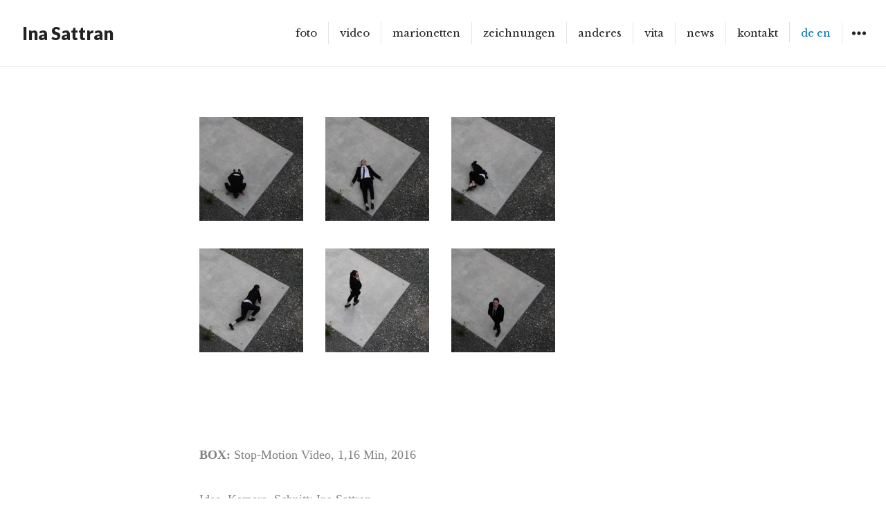

--- FILE ---
content_type: text/html; charset=UTF-8
request_url: https://www.inasattran.com/gallery/box/
body_size: 26882
content:
<!DOCTYPE html>
<html lang="de" class="no-js">
<head>
<meta charset="UTF-8">
<meta name="viewport" content="width=device-width, initial-scale=1">
<link rel="profile" href="http://gmpg.org/xfn/11">
<link rel="pingback" href="https://www.inasattran.com/xmlrpc.php">
<script>(function(html){html.className = html.className.replace(/\bno-js\b/,'js')})(document.documentElement);</script>
<title>BOX &#8211; Ina Sattran</title>
<meta name='robots' content='max-image-preview:large' />
<link rel='dns-prefetch' href='//fonts.googleapis.com' />
<link rel='dns-prefetch' href='//s.w.org' />
<link rel="alternate" type="application/rss+xml" title="Ina Sattran &raquo; Feed" href="https://www.inasattran.com/feed/" />
<link rel="alternate" type="application/rss+xml" title="Ina Sattran &raquo; Kommentar-Feed" href="https://www.inasattran.com/comments/feed/" />
<script type="text/javascript">
window._wpemojiSettings = {"baseUrl":"https:\/\/s.w.org\/images\/core\/emoji\/13.1.0\/72x72\/","ext":".png","svgUrl":"https:\/\/s.w.org\/images\/core\/emoji\/13.1.0\/svg\/","svgExt":".svg","source":{"concatemoji":"https:\/\/www.inasattran.com\/wp-includes\/js\/wp-emoji-release.min.js?ver=5.9.12"}};
/*! This file is auto-generated */
!function(e,a,t){var n,r,o,i=a.createElement("canvas"),p=i.getContext&&i.getContext("2d");function s(e,t){var a=String.fromCharCode;p.clearRect(0,0,i.width,i.height),p.fillText(a.apply(this,e),0,0);e=i.toDataURL();return p.clearRect(0,0,i.width,i.height),p.fillText(a.apply(this,t),0,0),e===i.toDataURL()}function c(e){var t=a.createElement("script");t.src=e,t.defer=t.type="text/javascript",a.getElementsByTagName("head")[0].appendChild(t)}for(o=Array("flag","emoji"),t.supports={everything:!0,everythingExceptFlag:!0},r=0;r<o.length;r++)t.supports[o[r]]=function(e){if(!p||!p.fillText)return!1;switch(p.textBaseline="top",p.font="600 32px Arial",e){case"flag":return s([127987,65039,8205,9895,65039],[127987,65039,8203,9895,65039])?!1:!s([55356,56826,55356,56819],[55356,56826,8203,55356,56819])&&!s([55356,57332,56128,56423,56128,56418,56128,56421,56128,56430,56128,56423,56128,56447],[55356,57332,8203,56128,56423,8203,56128,56418,8203,56128,56421,8203,56128,56430,8203,56128,56423,8203,56128,56447]);case"emoji":return!s([10084,65039,8205,55357,56613],[10084,65039,8203,55357,56613])}return!1}(o[r]),t.supports.everything=t.supports.everything&&t.supports[o[r]],"flag"!==o[r]&&(t.supports.everythingExceptFlag=t.supports.everythingExceptFlag&&t.supports[o[r]]);t.supports.everythingExceptFlag=t.supports.everythingExceptFlag&&!t.supports.flag,t.DOMReady=!1,t.readyCallback=function(){t.DOMReady=!0},t.supports.everything||(n=function(){t.readyCallback()},a.addEventListener?(a.addEventListener("DOMContentLoaded",n,!1),e.addEventListener("load",n,!1)):(e.attachEvent("onload",n),a.attachEvent("onreadystatechange",function(){"complete"===a.readyState&&t.readyCallback()})),(n=t.source||{}).concatemoji?c(n.concatemoji):n.wpemoji&&n.twemoji&&(c(n.twemoji),c(n.wpemoji)))}(window,document,window._wpemojiSettings);
</script>
<style type="text/css">
img.wp-smiley,
img.emoji {
	display: inline !important;
	border: none !important;
	box-shadow: none !important;
	height: 1em !important;
	width: 1em !important;
	margin: 0 0.07em !important;
	vertical-align: -0.1em !important;
	background: none !important;
	padding: 0 !important;
}
</style>
	<link rel='stylesheet' id='wp-block-library-css'  href='https://www.inasattran.com/wp-includes/css/dist/block-library/style.min.css?ver=5.9.12' type='text/css' media='all' />
<style id='global-styles-inline-css' type='text/css'>
body{--wp--preset--color--black: #000000;--wp--preset--color--cyan-bluish-gray: #abb8c3;--wp--preset--color--white: #ffffff;--wp--preset--color--pale-pink: #f78da7;--wp--preset--color--vivid-red: #cf2e2e;--wp--preset--color--luminous-vivid-orange: #ff6900;--wp--preset--color--luminous-vivid-amber: #fcb900;--wp--preset--color--light-green-cyan: #7bdcb5;--wp--preset--color--vivid-green-cyan: #00d084;--wp--preset--color--pale-cyan-blue: #8ed1fc;--wp--preset--color--vivid-cyan-blue: #0693e3;--wp--preset--color--vivid-purple: #9b51e0;--wp--preset--gradient--vivid-cyan-blue-to-vivid-purple: linear-gradient(135deg,rgba(6,147,227,1) 0%,rgb(155,81,224) 100%);--wp--preset--gradient--light-green-cyan-to-vivid-green-cyan: linear-gradient(135deg,rgb(122,220,180) 0%,rgb(0,208,130) 100%);--wp--preset--gradient--luminous-vivid-amber-to-luminous-vivid-orange: linear-gradient(135deg,rgba(252,185,0,1) 0%,rgba(255,105,0,1) 100%);--wp--preset--gradient--luminous-vivid-orange-to-vivid-red: linear-gradient(135deg,rgba(255,105,0,1) 0%,rgb(207,46,46) 100%);--wp--preset--gradient--very-light-gray-to-cyan-bluish-gray: linear-gradient(135deg,rgb(238,238,238) 0%,rgb(169,184,195) 100%);--wp--preset--gradient--cool-to-warm-spectrum: linear-gradient(135deg,rgb(74,234,220) 0%,rgb(151,120,209) 20%,rgb(207,42,186) 40%,rgb(238,44,130) 60%,rgb(251,105,98) 80%,rgb(254,248,76) 100%);--wp--preset--gradient--blush-light-purple: linear-gradient(135deg,rgb(255,206,236) 0%,rgb(152,150,240) 100%);--wp--preset--gradient--blush-bordeaux: linear-gradient(135deg,rgb(254,205,165) 0%,rgb(254,45,45) 50%,rgb(107,0,62) 100%);--wp--preset--gradient--luminous-dusk: linear-gradient(135deg,rgb(255,203,112) 0%,rgb(199,81,192) 50%,rgb(65,88,208) 100%);--wp--preset--gradient--pale-ocean: linear-gradient(135deg,rgb(255,245,203) 0%,rgb(182,227,212) 50%,rgb(51,167,181) 100%);--wp--preset--gradient--electric-grass: linear-gradient(135deg,rgb(202,248,128) 0%,rgb(113,206,126) 100%);--wp--preset--gradient--midnight: linear-gradient(135deg,rgb(2,3,129) 0%,rgb(40,116,252) 100%);--wp--preset--duotone--dark-grayscale: url('#wp-duotone-dark-grayscale');--wp--preset--duotone--grayscale: url('#wp-duotone-grayscale');--wp--preset--duotone--purple-yellow: url('#wp-duotone-purple-yellow');--wp--preset--duotone--blue-red: url('#wp-duotone-blue-red');--wp--preset--duotone--midnight: url('#wp-duotone-midnight');--wp--preset--duotone--magenta-yellow: url('#wp-duotone-magenta-yellow');--wp--preset--duotone--purple-green: url('#wp-duotone-purple-green');--wp--preset--duotone--blue-orange: url('#wp-duotone-blue-orange');--wp--preset--font-size--small: 13px;--wp--preset--font-size--medium: 20px;--wp--preset--font-size--large: 36px;--wp--preset--font-size--x-large: 42px;}.has-black-color{color: var(--wp--preset--color--black) !important;}.has-cyan-bluish-gray-color{color: var(--wp--preset--color--cyan-bluish-gray) !important;}.has-white-color{color: var(--wp--preset--color--white) !important;}.has-pale-pink-color{color: var(--wp--preset--color--pale-pink) !important;}.has-vivid-red-color{color: var(--wp--preset--color--vivid-red) !important;}.has-luminous-vivid-orange-color{color: var(--wp--preset--color--luminous-vivid-orange) !important;}.has-luminous-vivid-amber-color{color: var(--wp--preset--color--luminous-vivid-amber) !important;}.has-light-green-cyan-color{color: var(--wp--preset--color--light-green-cyan) !important;}.has-vivid-green-cyan-color{color: var(--wp--preset--color--vivid-green-cyan) !important;}.has-pale-cyan-blue-color{color: var(--wp--preset--color--pale-cyan-blue) !important;}.has-vivid-cyan-blue-color{color: var(--wp--preset--color--vivid-cyan-blue) !important;}.has-vivid-purple-color{color: var(--wp--preset--color--vivid-purple) !important;}.has-black-background-color{background-color: var(--wp--preset--color--black) !important;}.has-cyan-bluish-gray-background-color{background-color: var(--wp--preset--color--cyan-bluish-gray) !important;}.has-white-background-color{background-color: var(--wp--preset--color--white) !important;}.has-pale-pink-background-color{background-color: var(--wp--preset--color--pale-pink) !important;}.has-vivid-red-background-color{background-color: var(--wp--preset--color--vivid-red) !important;}.has-luminous-vivid-orange-background-color{background-color: var(--wp--preset--color--luminous-vivid-orange) !important;}.has-luminous-vivid-amber-background-color{background-color: var(--wp--preset--color--luminous-vivid-amber) !important;}.has-light-green-cyan-background-color{background-color: var(--wp--preset--color--light-green-cyan) !important;}.has-vivid-green-cyan-background-color{background-color: var(--wp--preset--color--vivid-green-cyan) !important;}.has-pale-cyan-blue-background-color{background-color: var(--wp--preset--color--pale-cyan-blue) !important;}.has-vivid-cyan-blue-background-color{background-color: var(--wp--preset--color--vivid-cyan-blue) !important;}.has-vivid-purple-background-color{background-color: var(--wp--preset--color--vivid-purple) !important;}.has-black-border-color{border-color: var(--wp--preset--color--black) !important;}.has-cyan-bluish-gray-border-color{border-color: var(--wp--preset--color--cyan-bluish-gray) !important;}.has-white-border-color{border-color: var(--wp--preset--color--white) !important;}.has-pale-pink-border-color{border-color: var(--wp--preset--color--pale-pink) !important;}.has-vivid-red-border-color{border-color: var(--wp--preset--color--vivid-red) !important;}.has-luminous-vivid-orange-border-color{border-color: var(--wp--preset--color--luminous-vivid-orange) !important;}.has-luminous-vivid-amber-border-color{border-color: var(--wp--preset--color--luminous-vivid-amber) !important;}.has-light-green-cyan-border-color{border-color: var(--wp--preset--color--light-green-cyan) !important;}.has-vivid-green-cyan-border-color{border-color: var(--wp--preset--color--vivid-green-cyan) !important;}.has-pale-cyan-blue-border-color{border-color: var(--wp--preset--color--pale-cyan-blue) !important;}.has-vivid-cyan-blue-border-color{border-color: var(--wp--preset--color--vivid-cyan-blue) !important;}.has-vivid-purple-border-color{border-color: var(--wp--preset--color--vivid-purple) !important;}.has-vivid-cyan-blue-to-vivid-purple-gradient-background{background: var(--wp--preset--gradient--vivid-cyan-blue-to-vivid-purple) !important;}.has-light-green-cyan-to-vivid-green-cyan-gradient-background{background: var(--wp--preset--gradient--light-green-cyan-to-vivid-green-cyan) !important;}.has-luminous-vivid-amber-to-luminous-vivid-orange-gradient-background{background: var(--wp--preset--gradient--luminous-vivid-amber-to-luminous-vivid-orange) !important;}.has-luminous-vivid-orange-to-vivid-red-gradient-background{background: var(--wp--preset--gradient--luminous-vivid-orange-to-vivid-red) !important;}.has-very-light-gray-to-cyan-bluish-gray-gradient-background{background: var(--wp--preset--gradient--very-light-gray-to-cyan-bluish-gray) !important;}.has-cool-to-warm-spectrum-gradient-background{background: var(--wp--preset--gradient--cool-to-warm-spectrum) !important;}.has-blush-light-purple-gradient-background{background: var(--wp--preset--gradient--blush-light-purple) !important;}.has-blush-bordeaux-gradient-background{background: var(--wp--preset--gradient--blush-bordeaux) !important;}.has-luminous-dusk-gradient-background{background: var(--wp--preset--gradient--luminous-dusk) !important;}.has-pale-ocean-gradient-background{background: var(--wp--preset--gradient--pale-ocean) !important;}.has-electric-grass-gradient-background{background: var(--wp--preset--gradient--electric-grass) !important;}.has-midnight-gradient-background{background: var(--wp--preset--gradient--midnight) !important;}.has-small-font-size{font-size: var(--wp--preset--font-size--small) !important;}.has-medium-font-size{font-size: var(--wp--preset--font-size--medium) !important;}.has-large-font-size{font-size: var(--wp--preset--font-size--large) !important;}.has-x-large-font-size{font-size: var(--wp--preset--font-size--x-large) !important;}
</style>
<link rel='stylesheet' id='resonar-fonts-css'  href='https://fonts.googleapis.com/css?family=Libre+Baskerville%3A400%2C700%2C400italic%7CLato%3A400%2C700%2C900%2C400italic%2C700italic%2C900italic%7CPlayfair+Display%3A400%2C700%2C400italic%2C700italic%7CInconsolata%3A400&#038;subset=latin%2Clatin-ext' type='text/css' media='all' />
<link rel='stylesheet' id='genericons-css'  href='https://www.inasattran.com/wp-content/themes/resonar-jan/genericons/genericons.css?ver=3.3' type='text/css' media='all' />
<link rel='stylesheet' id='resonar-style-css'  href='https://www.inasattran.com/wp-content/themes/resonar-jan/style.css?ver=5.9.12' type='text/css' media='all' />
<link rel='stylesheet' id='nextgen_widgets_style-css'  href='https://www.inasattran.com/wp-content/plugins/nextgen-gallery/products/photocrati_nextgen/modules/widget/static/widgets.css?ver=3.23' type='text/css' media='all' />
<link rel='stylesheet' id='nextgen_basic_thumbnails_style-css'  href='https://www.inasattran.com/wp-content/plugins/nextgen-gallery/products/photocrati_nextgen/modules/nextgen_basic_gallery/static/thumbnails/nextgen_basic_thumbnails.css?ver=3.23' type='text/css' media='all' />
<link rel='stylesheet' id='nextgen_basic_slideshow_style-css'  href='https://www.inasattran.com/wp-content/plugins/nextgen-gallery/products/photocrati_nextgen/modules/nextgen_basic_gallery/static/slideshow/ngg_basic_slideshow.css?ver=3.23' type='text/css' media='all' />
<script type='text/javascript' src='https://www.inasattran.com/wp-includes/js/jquery/jquery.min.js?ver=3.6.0' id='jquery-core-js'></script>
<script type='text/javascript' src='https://www.inasattran.com/wp-includes/js/jquery/jquery-migrate.min.js?ver=3.3.2' id='jquery-migrate-js'></script>
<link rel="https://api.w.org/" href="https://www.inasattran.com/wp-json/" /><link rel="EditURI" type="application/rsd+xml" title="RSD" href="https://www.inasattran.com/xmlrpc.php?rsd" />
<link rel="wlwmanifest" type="application/wlwmanifest+xml" href="https://www.inasattran.com/wp-includes/wlwmanifest.xml" /> 
<meta name="generator" content="WordPress 5.9.12" />
<link rel="canonical" href="https://www.inasattran.com/gallery/box/" />
<link rel='shortlink' href='https://www.inasattran.com/?p=145' />
<link rel="alternate" type="application/json+oembed" href="https://www.inasattran.com/wp-json/oembed/1.0/embed?url=https%3A%2F%2Fwww.inasattran.com%2Fgallery%2Fbox%2F" />
<link rel="alternate" type="text/xml+oembed" href="https://www.inasattran.com/wp-json/oembed/1.0/embed?url=https%3A%2F%2Fwww.inasattran.com%2Fgallery%2Fbox%2F&#038;format=xml" />
<style type="text/css">
.qtranxs_flag_de {background-image: url(https://www.inasattran.com/wp-content/plugins/qtranslate-x/flags/de.png); background-repeat: no-repeat;}
.qtranxs_flag_en {background-image: url(https://www.inasattran.com/wp-content/plugins/qtranslate-x/flags/gb.png); background-repeat: no-repeat;}
.qtranxs_flag_fr {background-image: url(https://www.inasattran.com/wp-content/plugins/qtranslate-x/flags/fr.png); background-repeat: no-repeat;}
</style>
<link hreflang="de" href="https://www.inasattran.com/de/gallery/box/" rel="alternate" />
<link hreflang="en" href="https://www.inasattran.com/en/gallery/box/" rel="alternate" />
<link hreflang="fr" href="https://www.inasattran.com/fr/gallery/box/" rel="alternate" />
<link hreflang="x-default" href="https://www.inasattran.com/gallery/box/" rel="alternate" />
<meta name="generator" content="qTranslate-X 3.4.6.8" />
	<style type="text/css" id="resonar-custom-background-css">
		</style>
</head>

<body class="jan_gallery-template-default single single-jan_gallery postid-145 custom-menu elementor-default elementor-kit-527">
<div id="page" class="hfeed site">
	<a class="skip-link screen-reader-text" href="#content">Zum Inhalt springen</a>

	
	<header id="masthead" class="site-header" role="banner">
		<div class="site-branding">
			
							<p class="site-title"><a href="https://www.inasattran.com/" rel="home">Ina Sattran</a></p>
					</div><!-- .site-branding -->

		<button id="sidebar-toggle" class="sidebar-toggle"></button>
                
                <div id="langswitcher">
                    <a href="?lang=de">de</a>
                    <a href="?lang=en">en</a>
                </div>
                
					<nav class="main-navigation" role="navigation">
				<div class="menu-hauptmenue-container"><ul id="menu-hauptmenue" class="nav-menu"><li id="menu-item-27" class="menu-item menu-item-type-post_type menu-item-object-page menu-item-27"><a href="https://www.inasattran.com/photo/">foto</a></li>
<li id="menu-item-26" class="menu-item menu-item-type-post_type menu-item-object-page menu-item-home menu-item-26"><a href="https://www.inasattran.com/">video</a></li>
<li id="menu-item-977" class="menu-item menu-item-type-post_type menu-item-object-jan_gallery menu-item-977"><a href="https://www.inasattran.com/gallery/marionetten/">marionetten</a></li>
<li id="menu-item-799" class="menu-item menu-item-type-post_type menu-item-object-page menu-item-799"><a href="https://www.inasattran.com/drawings/">zeichnungen</a></li>
<li id="menu-item-25" class="menu-item menu-item-type-post_type menu-item-object-page menu-item-25"><a href="https://www.inasattran.com/other/">anderes</a></li>
<li id="menu-item-28" class="menu-item menu-item-type-post_type menu-item-object-page menu-item-28"><a href="https://www.inasattran.com/about/">vita</a></li>
<li id="menu-item-31" class="menu-item menu-item-type-post_type menu-item-object-page current_page_parent menu-item-31"><a href="https://www.inasattran.com/exhibitions/">news</a></li>
<li id="menu-item-24" class="menu-item menu-item-type-post_type menu-item-object-page menu-item-24"><a href="https://www.inasattran.com/contakt/">kontakt</a></li>
</ul></div>			</nav><!-- .main-navigation -->
			</header><!-- .site-header -->

	<div id="content" class="site-content">

	<div id="primary" class="content-area">
		<main id="main" class="site-main" role="main">

		                    
    <article id="post-145" class="post-145 jan_gallery type-jan_gallery status-publish has-post-thumbnail hentry">
			<div class="entry-header-background" style="background-image:url(https://www.inasattran.com/wp-content/uploads/2016/10/IMG_7549.jpg)">
			<div class="entry-header-wrapper">
				<header id="entry-header" class="entry-header">
					<div class="entry-header-inner">
						<h1 class="entry-title">BOX</h1>					</div>
					<div class="scroll-indicator-wrapper">
						<a href="#" id="scroll-indicator" class="scroll-indicator"><span class="screen-reader-text">Scroll down to see more content</span></a>
					</div>
				</header>
			</div>
		</div>
	
	<div class="entry-content-footer">
		<div class="entry-content">
			<p><a href="https://www.inasattran.com/gallery/box/img_7520/" rel="attachment wp-att-155"><img class="alignleft wp-image-155 size-thumbnail" src="https://www.inasattran.com/wp-content/uploads/2016/10/IMG_7520-150x150.jpg" alt="&quot;BOX&quot;" width="150" height="150" srcset="https://www.inasattran.com/wp-content/uploads/2016/10/IMG_7520-150x150.jpg 150w, https://www.inasattran.com/wp-content/uploads/2016/10/IMG_7520-256x256.jpg 256w" sizes="(max-width: 150px) 100vw, 150px" /></a><a href="https://www.inasattran.com/gallery/box/img_7567/" rel="attachment wp-att-156"><img loading="lazy" class="alignleft size-thumbnail wp-image-156" src="https://www.inasattran.com/wp-content/uploads/2016/10/IMG_7567-150x150.jpg" alt="img_7567" width="150" height="150" srcset="https://www.inasattran.com/wp-content/uploads/2016/10/IMG_7567-150x150.jpg 150w, https://www.inasattran.com/wp-content/uploads/2016/10/IMG_7567-256x256.jpg 256w" sizes="(max-width: 150px) 100vw, 150px" /></a><a href="https://www.inasattran.com/gallery/box/img_7578/" rel="attachment wp-att-157"><img loading="lazy" class="alignleft size-thumbnail wp-image-157" src="https://www.inasattran.com/wp-content/uploads/2016/10/IMG_7578-150x150.jpg" alt="img_7578" width="150" height="150" srcset="https://www.inasattran.com/wp-content/uploads/2016/10/IMG_7578-150x150.jpg 150w, https://www.inasattran.com/wp-content/uploads/2016/10/IMG_7578-256x256.jpg 256w" sizes="(max-width: 150px) 100vw, 150px" /></a><a href="https://www.inasattran.com/gallery/box/img_7611/" rel="attachment wp-att-158"><img loading="lazy" class="alignleft size-thumbnail wp-image-158" src="https://www.inasattran.com/wp-content/uploads/2016/10/IMG_7611-150x150.jpg" alt="img_7611" width="150" height="150" srcset="https://www.inasattran.com/wp-content/uploads/2016/10/IMG_7611-150x150.jpg 150w, https://www.inasattran.com/wp-content/uploads/2016/10/IMG_7611-256x256.jpg 256w" sizes="(max-width: 150px) 100vw, 150px" /></a><a href="https://www.inasattran.com/gallery/box/img_7687/" rel="attachment wp-att-159"><img loading="lazy" class="alignleft size-thumbnail wp-image-159" src="https://www.inasattran.com/wp-content/uploads/2016/10/IMG_7687-150x150.jpg" alt="img_7687" width="150" height="150" srcset="https://www.inasattran.com/wp-content/uploads/2016/10/IMG_7687-150x150.jpg 150w, https://www.inasattran.com/wp-content/uploads/2016/10/IMG_7687-256x256.jpg 256w" sizes="(max-width: 150px) 100vw, 150px" /></a><a href="https://www.inasattran.com/gallery/box/img_7549/" rel="attachment wp-att-153"><img loading="lazy" class="alignleft size-thumbnail wp-image-153" src="https://www.inasattran.com/wp-content/uploads/2016/10/IMG_7549-150x150.jpg" alt="&quot;BOX&quot;" width="150" height="150" srcset="https://www.inasattran.com/wp-content/uploads/2016/10/IMG_7549-150x150.jpg 150w, https://www.inasattran.com/wp-content/uploads/2016/10/IMG_7549-256x256.jpg 256w" sizes="(max-width: 150px) 100vw, 150px" /></a><b></b></p>
<p>&nbsp;</p>
<p>&nbsp;</p>
<p>&nbsp;</p>
<p>&nbsp;</p>
<p>&nbsp;</p>
<p>&nbsp;</p>
<p>&nbsp;</p>
<p><span style="color: #808080;"><span style="font-family: Calibri,serif;"><span lang="en-US"><b>BOX: </b></span></span></span><span style="color: #808080;"><span style="font-family: Calibri,serif;"><span lang="en-US">Stop-Motion Video, 1,16 Min, 2016</span></span></span></p>
<p><span style="color: #808080;"><span style="font-family: Calibri,serif;">Idee, Kamera, Schnitt: Ina Sattran</span></span></p>
<p><span style="color: #808080;"><span style="font-family: Calibri,serif;">mit: Katja Piontek</span></span></p>
<p>&nbsp;</p>
<p><span style="color: #808080;"><span style="font-family: Calibri,serif;">Die BOX als Kiste oder Kasten, als Begrenzung, die aber eher im eigenen Kopf existiert. </span></span><span style="color: #808080;"><span style="font-family: Calibri,serif;">Gefangensein, Verwirrung, Erschöpfung, Paranoia. Der Mensch der auf sich selbst zurückgeworfen ist und aus seiner eigenen Welt nicht herauskommt. </span></span></p>
<p><a href="https://www.inasattran.com/wp-content/uploads/2020/04/extrait-box-1.wmv">extract box</a></p>
<p>&nbsp;</p>
                    
					</div><!-- .entry-content -->

			</div>
</article><!-- #post-## --> 
		</main><!-- .site-main -->
	</div><!-- .content-area -->

			<div id="sidebar" class="sidebar">
		<div id="sidebar-inner" class="sidebar-inner">

					<nav class="main-navigation" role="navigation">
				<h2 class="menu-heading widget-title">Menü</h2>
				<div class="menu-hauptmenue-container"><ul id="menu-hauptmenue-1" class="nav-menu"><li class="menu-item menu-item-type-post_type menu-item-object-page menu-item-27"><a href="https://www.inasattran.com/photo/">foto</a></li>
<li class="menu-item menu-item-type-post_type menu-item-object-page menu-item-home menu-item-26"><a href="https://www.inasattran.com/">video</a></li>
<li class="menu-item menu-item-type-post_type menu-item-object-jan_gallery menu-item-977"><a href="https://www.inasattran.com/gallery/marionetten/">marionetten</a></li>
<li class="menu-item menu-item-type-post_type menu-item-object-page menu-item-799"><a href="https://www.inasattran.com/drawings/">zeichnungen</a></li>
<li class="menu-item menu-item-type-post_type menu-item-object-page menu-item-25"><a href="https://www.inasattran.com/other/">anderes</a></li>
<li class="menu-item menu-item-type-post_type menu-item-object-page menu-item-28"><a href="https://www.inasattran.com/about/">vita</a></li>
<li class="menu-item menu-item-type-post_type menu-item-object-page current_page_parent menu-item-31"><a href="https://www.inasattran.com/exhibitions/">news</a></li>
<li class="menu-item menu-item-type-post_type menu-item-object-page menu-item-24"><a href="https://www.inasattran.com/contakt/">kontakt</a></li>
</ul></div>			</nav><!-- .main-navigation -->
		
		
					<div id="secondary" class="widget-area" role="complementary">
				<aside id="search-2" class="widget widget_search"><form role="search" method="get" class="search-form" action="https://www.inasattran.com/">
				<label>
					<span class="screen-reader-text">Suche nach:</span>
					<input type="search" class="search-field" placeholder="Suchen …" value="" name="s" />
				</label>
				<input type="submit" class="search-submit screen-reader-text" value="Suchen" />
			</form></aside><aside id="nav_menu-2" class="widget widget_nav_menu"><div class="menu-widgetbereich-container"><ul id="menu-widgetbereich" class="menu"><li id="menu-item-23" class="menu-item menu-item-type-post_type menu-item-object-page menu-item-23"><a href="https://www.inasattran.com/imprint/">Impressum</a></li>
<li id="menu-item-22" class="menu-item menu-item-type-post_type menu-item-object-page menu-item-22"><a href="https://www.inasattran.com/disclaimer/">Disclaimer</a></li>
</ul></div></aside>			</div><!-- .widget-area -->
		
		</div>
	</div><!-- .sidebar -->

	</div><!-- .site-content -->

	<footer id="colophon" class="site-footer" role="contentinfo">
		<div class="site-info">
			<a href="http://wordpress.org/">Proudly powered by WordPress</a>
			<span class="sep"> | </span>
			Theme: modified Resonar von <a href="https://wordpress.com/themes/" rel="designer">WordPress.com</a>.		</div><!-- .site-info -->
	</footer><!-- .site-footer -->
</div><!-- .site -->



<!-- Stats by http://statify.de -->
<script type="text/javascript">
    (function() {
        var e = document.createElement('script'),
            s = document.getElementsByTagName('script')[0],
            r = encodeURIComponent(document.referrer),
            t = encodeURIComponent(location.pathname + location.search),
            p = '?statify_referrer=' + r + '&statify_target=' + t;

        e.async = true;
        e.type = 'text/javascript';
        e.src = "/" + p;

        s.parentNode.insertBefore(e, s);
    })();
</script>


<script type='text/javascript' src='https://www.inasattran.com/wp-content/themes/resonar-jan/js/skip-link-focus-fix.js?ver=20150302' id='resonar-skip-link-focus-fix-js'></script>
<script type='text/javascript' id='resonar-script-js-extra'>
/* <![CDATA[ */
var screenReaderText = {"expand":"<span class=\"screen-reader-text\">Untermen\u00fc ausklappen<\/span>","collapse":"<span class=\"screen-reader-text\">Untermen\u00fc einklappen<\/span>"};
var toggleButtonText = {"menu":"Men\u00fc","widgets":"Widgets","both":"Menu & Widgets"};
/* ]]> */
</script>
<script type='text/javascript' src='https://www.inasattran.com/wp-content/themes/resonar-jan/js/functions.js?ver=20150302' id='resonar-script-js'></script>
</body>
</html>
